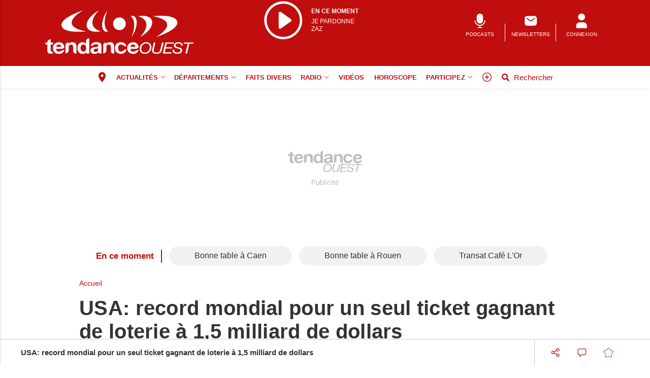

--- FILE ---
content_type: text/html; charset=utf-8
request_url: https://www.google.com/recaptcha/api2/aframe
body_size: -85
content:
<!DOCTYPE HTML><html><head><meta http-equiv="content-type" content="text/html; charset=UTF-8"></head><body><script nonce="B-XqPXT-TjQNUmm9mtEDwg">/** Anti-fraud and anti-abuse applications only. See google.com/recaptcha */ try{var clients={'sodar':'https://pagead2.googlesyndication.com/pagead/sodar?'};window.addEventListener("message",function(a){try{if(a.source===window.parent){var b=JSON.parse(a.data);var c=clients[b['id']];if(c){var d=document.createElement('img');d.src=c+b['params']+'&rc='+(localStorage.getItem("rc::a")?sessionStorage.getItem("rc::b"):"");window.document.body.appendChild(d);sessionStorage.setItem("rc::e",parseInt(sessionStorage.getItem("rc::e")||0)+1);localStorage.setItem("rc::h",'1763097757382');}}}catch(b){}});window.parent.postMessage("_grecaptcha_ready", "*");}catch(b){}</script></body></html>